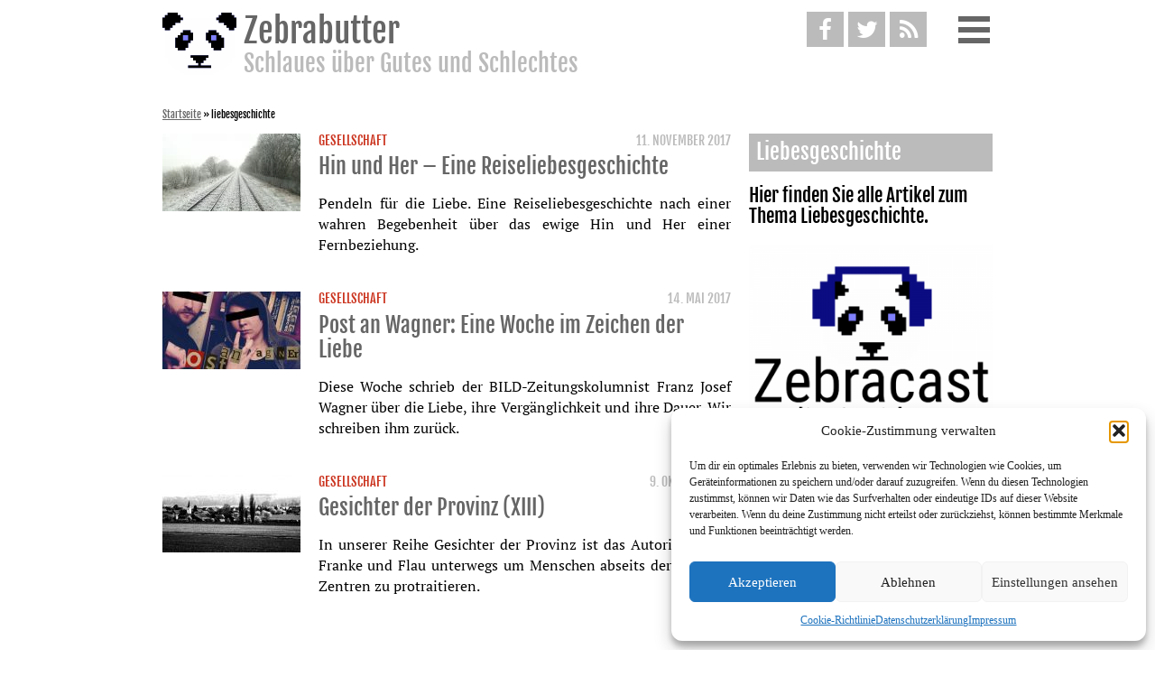

--- FILE ---
content_type: text/html; charset=UTF-8
request_url: https://www.zebrabutter.net/tags/liebesgeschichte
body_size: 13108
content:
<!DOCTYPE html>
<html lang="de" class="no-js">
<head>
    <meta charset="UTF-8">
    <meta http-equiv="X-UA-Compatible" content="IE=edge">
    <meta name="viewport" content="width=device-width, initial-scale=1">
    <link rel="profile" href="http://gmpg.org/xfn/11">
    <link rel="alternate" href="https://www.zebrabutter.net/tags/liebesgeschichte" hreflang="x-default" />
    <link rel="alternate" href="https://www.zebrabutter.net/tags/liebesgeschichte" hreflang="de" />
    <link rel="alternate" href="https://www.zebrabutter.net/tags/liebesgeschichte" hreflang="de-de" />
    <link rel="alternate" href="https://www.zebrabutter.net/tags/liebesgeschichte" hreflang="de-at" />
    <link rel="alternate" href="https://www.zebrabutter.net/tags/liebesgeschichte" hreflang="de-ch" />
    <meta name='robots' content='index, follow, max-image-preview:large, max-snippet:-1, max-video-preview:-1' />

	<!-- This site is optimized with the Yoast SEO plugin v26.7 - https://yoast.com/wordpress/plugins/seo/ -->
	<title>Artikel mit dem Tag &quot;liebesgeschichte&quot; &#8212; Zebrabutter</title>
	<meta name="description" content="Allle Artikel mit dem Tag &quot;liebesgeschichte&quot;" />
	<link rel="canonical" href="https://www.zebrabutter.net/tags/liebesgeschichte" />
	<meta property="og:locale" content="de_DE" />
	<meta property="og:type" content="article" />
	<meta property="og:title" content="Artikel mit dem Tag &quot;liebesgeschichte&quot; &#8212; Zebrabutter" />
	<meta property="og:description" content="Allle Artikel mit dem Tag &quot;liebesgeschichte&quot;" />
	<meta property="og:url" content="https://www.zebrabutter.net/tags/liebesgeschichte" />
	<meta property="og:site_name" content="Zebrabutter" />
	<meta name="twitter:card" content="summary_large_image" />
	<meta name="twitter:site" content="@zbrbttr" />
	<script type="application/ld+json" class="yoast-schema-graph">{"@context":"https://schema.org","@graph":[{"@type":"CollectionPage","@id":"https://www.zebrabutter.net/tags/liebesgeschichte","url":"https://www.zebrabutter.net/tags/liebesgeschichte","name":"Artikel mit dem Tag \"liebesgeschichte\" &#8212; Zebrabutter","isPartOf":{"@id":"https://www.zebrabutter.net/#website"},"primaryImageOfPage":{"@id":"https://www.zebrabutter.net/tags/liebesgeschichte#primaryimage"},"image":{"@id":"https://www.zebrabutter.net/tags/liebesgeschichte#primaryimage"},"thumbnailUrl":"https://www.zebrabutter.net/wp-content/uploads/2017/11/railway-1638212_1920.jpg","description":"Allle Artikel mit dem Tag \"liebesgeschichte\"","breadcrumb":{"@id":"https://www.zebrabutter.net/tags/liebesgeschichte#breadcrumb"},"inLanguage":"de"},{"@type":"ImageObject","inLanguage":"de","@id":"https://www.zebrabutter.net/tags/liebesgeschichte#primaryimage","url":"https://www.zebrabutter.net/wp-content/uploads/2017/11/railway-1638212_1920.jpg","contentUrl":"https://www.zebrabutter.net/wp-content/uploads/2017/11/railway-1638212_1920.jpg","width":1920,"height":1080},{"@type":"BreadcrumbList","@id":"https://www.zebrabutter.net/tags/liebesgeschichte#breadcrumb","itemListElement":[{"@type":"ListItem","position":1,"name":"Startseite","item":"https://www.zebrabutter.net/"},{"@type":"ListItem","position":2,"name":"liebesgeschichte"}]},{"@type":"WebSite","@id":"https://www.zebrabutter.net/#website","url":"https://www.zebrabutter.net/","name":"Zebrabutter","description":"Schlaues über Gutes und Schlechtes","publisher":{"@id":"https://www.zebrabutter.net/#organization"},"potentialAction":[{"@type":"SearchAction","target":{"@type":"EntryPoint","urlTemplate":"https://www.zebrabutter.net/?s={search_term_string}"},"query-input":{"@type":"PropertyValueSpecification","valueRequired":true,"valueName":"search_term_string"}}],"inLanguage":"de"},{"@type":"Organization","@id":"https://www.zebrabutter.net/#organization","name":"Zebrabutter – Schlaues über Gutes und Schlechtes.","url":"https://www.zebrabutter.net/","logo":{"@type":"ImageObject","inLanguage":"de","@id":"https://www.zebrabutter.net/#/schema/logo/image/","url":"https://www.zebrabutter.net/wp-content/uploads/2015/03/panda_anim_4_big-e1430579882656.gif","contentUrl":"https://www.zebrabutter.net/wp-content/uploads/2015/03/panda_anim_4_big-e1430579882656.gif","width":320,"height":320,"caption":"Zebrabutter – Schlaues über Gutes und Schlechtes."},"image":{"@id":"https://www.zebrabutter.net/#/schema/logo/image/"},"sameAs":["https://www.facebook.com/Zebrabutter","https://x.com/zbrbttr","https://www.youtube.com/channel/UCMlnDzlj5yOoPeG_b058vsQ"]}]}</script>
	<!-- / Yoast SEO plugin. -->


<link rel="alternate" type="application/rss+xml" title="Zebrabutter &raquo; Feed" href="https://www.zebrabutter.net/feed" />
<link rel="alternate" type="application/rss+xml" title="Zebrabutter &raquo; Kommentar-Feed" href="https://www.zebrabutter.net/comments/feed" />

<link rel="alternate" type="application/rss+xml" title="Podcast Feed: Zebrabutter (Podcast)" href="https://www.zebrabutter.net/feed/podcast" />
<link rel="alternate" type="application/rss+xml" title="Zebrabutter &raquo; liebesgeschichte Schlagwort-Feed" href="https://www.zebrabutter.net/tags/liebesgeschichte/feed" />
<style id='wp-img-auto-sizes-contain-inline-css' type='text/css'>
img:is([sizes=auto i],[sizes^="auto," i]){contain-intrinsic-size:3000px 1500px}
/*# sourceURL=wp-img-auto-sizes-contain-inline-css */
</style>
<link rel='stylesheet' id='podlove-frontend-css-css' href='https://www.zebrabutter.net/wp-content/plugins/podlove-podcasting-plugin-for-wordpress/css/frontend.css' type='text/css' media='all' />
<link rel='stylesheet' id='podlove-admin-font-css' href='https://www.zebrabutter.net/wp-content/plugins/podlove-podcasting-plugin-for-wordpress/css/admin-font.css' type='text/css' media='all' />
<style id='wp-emoji-styles-inline-css' type='text/css'>

	img.wp-smiley, img.emoji {
		display: inline !important;
		border: none !important;
		box-shadow: none !important;
		height: 1em !important;
		width: 1em !important;
		margin: 0 0.07em !important;
		vertical-align: -0.1em !important;
		background: none !important;
		padding: 0 !important;
	}
/*# sourceURL=wp-emoji-styles-inline-css */
</style>
<style id='wp-block-library-inline-css' type='text/css'>
:root{--wp-block-synced-color:#7a00df;--wp-block-synced-color--rgb:122,0,223;--wp-bound-block-color:var(--wp-block-synced-color);--wp-editor-canvas-background:#ddd;--wp-admin-theme-color:#007cba;--wp-admin-theme-color--rgb:0,124,186;--wp-admin-theme-color-darker-10:#006ba1;--wp-admin-theme-color-darker-10--rgb:0,107,160.5;--wp-admin-theme-color-darker-20:#005a87;--wp-admin-theme-color-darker-20--rgb:0,90,135;--wp-admin-border-width-focus:2px}@media (min-resolution:192dpi){:root{--wp-admin-border-width-focus:1.5px}}.wp-element-button{cursor:pointer}:root .has-very-light-gray-background-color{background-color:#eee}:root .has-very-dark-gray-background-color{background-color:#313131}:root .has-very-light-gray-color{color:#eee}:root .has-very-dark-gray-color{color:#313131}:root .has-vivid-green-cyan-to-vivid-cyan-blue-gradient-background{background:linear-gradient(135deg,#00d084,#0693e3)}:root .has-purple-crush-gradient-background{background:linear-gradient(135deg,#34e2e4,#4721fb 50%,#ab1dfe)}:root .has-hazy-dawn-gradient-background{background:linear-gradient(135deg,#faaca8,#dad0ec)}:root .has-subdued-olive-gradient-background{background:linear-gradient(135deg,#fafae1,#67a671)}:root .has-atomic-cream-gradient-background{background:linear-gradient(135deg,#fdd79a,#004a59)}:root .has-nightshade-gradient-background{background:linear-gradient(135deg,#330968,#31cdcf)}:root .has-midnight-gradient-background{background:linear-gradient(135deg,#020381,#2874fc)}:root{--wp--preset--font-size--normal:16px;--wp--preset--font-size--huge:42px}.has-regular-font-size{font-size:1em}.has-larger-font-size{font-size:2.625em}.has-normal-font-size{font-size:var(--wp--preset--font-size--normal)}.has-huge-font-size{font-size:var(--wp--preset--font-size--huge)}.has-text-align-center{text-align:center}.has-text-align-left{text-align:left}.has-text-align-right{text-align:right}.has-fit-text{white-space:nowrap!important}#end-resizable-editor-section{display:none}.aligncenter{clear:both}.items-justified-left{justify-content:flex-start}.items-justified-center{justify-content:center}.items-justified-right{justify-content:flex-end}.items-justified-space-between{justify-content:space-between}.screen-reader-text{border:0;clip-path:inset(50%);height:1px;margin:-1px;overflow:hidden;padding:0;position:absolute;width:1px;word-wrap:normal!important}.screen-reader-text:focus{background-color:#ddd;clip-path:none;color:#444;display:block;font-size:1em;height:auto;left:5px;line-height:normal;padding:15px 23px 14px;text-decoration:none;top:5px;width:auto;z-index:100000}html :where(.has-border-color){border-style:solid}html :where([style*=border-top-color]){border-top-style:solid}html :where([style*=border-right-color]){border-right-style:solid}html :where([style*=border-bottom-color]){border-bottom-style:solid}html :where([style*=border-left-color]){border-left-style:solid}html :where([style*=border-width]){border-style:solid}html :where([style*=border-top-width]){border-top-style:solid}html :where([style*=border-right-width]){border-right-style:solid}html :where([style*=border-bottom-width]){border-bottom-style:solid}html :where([style*=border-left-width]){border-left-style:solid}html :where(img[class*=wp-image-]){height:auto;max-width:100%}:where(figure){margin:0 0 1em}html :where(.is-position-sticky){--wp-admin--admin-bar--position-offset:var(--wp-admin--admin-bar--height,0px)}@media screen and (max-width:600px){html :where(.is-position-sticky){--wp-admin--admin-bar--position-offset:0px}}

/*# sourceURL=wp-block-library-inline-css */
</style><style id='global-styles-inline-css' type='text/css'>
:root{--wp--preset--aspect-ratio--square: 1;--wp--preset--aspect-ratio--4-3: 4/3;--wp--preset--aspect-ratio--3-4: 3/4;--wp--preset--aspect-ratio--3-2: 3/2;--wp--preset--aspect-ratio--2-3: 2/3;--wp--preset--aspect-ratio--16-9: 16/9;--wp--preset--aspect-ratio--9-16: 9/16;--wp--preset--color--black: #000000;--wp--preset--color--cyan-bluish-gray: #abb8c3;--wp--preset--color--white: #ffffff;--wp--preset--color--pale-pink: #f78da7;--wp--preset--color--vivid-red: #cf2e2e;--wp--preset--color--luminous-vivid-orange: #ff6900;--wp--preset--color--luminous-vivid-amber: #fcb900;--wp--preset--color--light-green-cyan: #7bdcb5;--wp--preset--color--vivid-green-cyan: #00d084;--wp--preset--color--pale-cyan-blue: #8ed1fc;--wp--preset--color--vivid-cyan-blue: #0693e3;--wp--preset--color--vivid-purple: #9b51e0;--wp--preset--gradient--vivid-cyan-blue-to-vivid-purple: linear-gradient(135deg,rgb(6,147,227) 0%,rgb(155,81,224) 100%);--wp--preset--gradient--light-green-cyan-to-vivid-green-cyan: linear-gradient(135deg,rgb(122,220,180) 0%,rgb(0,208,130) 100%);--wp--preset--gradient--luminous-vivid-amber-to-luminous-vivid-orange: linear-gradient(135deg,rgb(252,185,0) 0%,rgb(255,105,0) 100%);--wp--preset--gradient--luminous-vivid-orange-to-vivid-red: linear-gradient(135deg,rgb(255,105,0) 0%,rgb(207,46,46) 100%);--wp--preset--gradient--very-light-gray-to-cyan-bluish-gray: linear-gradient(135deg,rgb(238,238,238) 0%,rgb(169,184,195) 100%);--wp--preset--gradient--cool-to-warm-spectrum: linear-gradient(135deg,rgb(74,234,220) 0%,rgb(151,120,209) 20%,rgb(207,42,186) 40%,rgb(238,44,130) 60%,rgb(251,105,98) 80%,rgb(254,248,76) 100%);--wp--preset--gradient--blush-light-purple: linear-gradient(135deg,rgb(255,206,236) 0%,rgb(152,150,240) 100%);--wp--preset--gradient--blush-bordeaux: linear-gradient(135deg,rgb(254,205,165) 0%,rgb(254,45,45) 50%,rgb(107,0,62) 100%);--wp--preset--gradient--luminous-dusk: linear-gradient(135deg,rgb(255,203,112) 0%,rgb(199,81,192) 50%,rgb(65,88,208) 100%);--wp--preset--gradient--pale-ocean: linear-gradient(135deg,rgb(255,245,203) 0%,rgb(182,227,212) 50%,rgb(51,167,181) 100%);--wp--preset--gradient--electric-grass: linear-gradient(135deg,rgb(202,248,128) 0%,rgb(113,206,126) 100%);--wp--preset--gradient--midnight: linear-gradient(135deg,rgb(2,3,129) 0%,rgb(40,116,252) 100%);--wp--preset--font-size--small: 13px;--wp--preset--font-size--medium: 20px;--wp--preset--font-size--large: 36px;--wp--preset--font-size--x-large: 42px;--wp--preset--spacing--20: 0.44rem;--wp--preset--spacing--30: 0.67rem;--wp--preset--spacing--40: 1rem;--wp--preset--spacing--50: 1.5rem;--wp--preset--spacing--60: 2.25rem;--wp--preset--spacing--70: 3.38rem;--wp--preset--spacing--80: 5.06rem;--wp--preset--shadow--natural: 6px 6px 9px rgba(0, 0, 0, 0.2);--wp--preset--shadow--deep: 12px 12px 50px rgba(0, 0, 0, 0.4);--wp--preset--shadow--sharp: 6px 6px 0px rgba(0, 0, 0, 0.2);--wp--preset--shadow--outlined: 6px 6px 0px -3px rgb(255, 255, 255), 6px 6px rgb(0, 0, 0);--wp--preset--shadow--crisp: 6px 6px 0px rgb(0, 0, 0);}:where(.is-layout-flex){gap: 0.5em;}:where(.is-layout-grid){gap: 0.5em;}body .is-layout-flex{display: flex;}.is-layout-flex{flex-wrap: wrap;align-items: center;}.is-layout-flex > :is(*, div){margin: 0;}body .is-layout-grid{display: grid;}.is-layout-grid > :is(*, div){margin: 0;}:where(.wp-block-columns.is-layout-flex){gap: 2em;}:where(.wp-block-columns.is-layout-grid){gap: 2em;}:where(.wp-block-post-template.is-layout-flex){gap: 1.25em;}:where(.wp-block-post-template.is-layout-grid){gap: 1.25em;}.has-black-color{color: var(--wp--preset--color--black) !important;}.has-cyan-bluish-gray-color{color: var(--wp--preset--color--cyan-bluish-gray) !important;}.has-white-color{color: var(--wp--preset--color--white) !important;}.has-pale-pink-color{color: var(--wp--preset--color--pale-pink) !important;}.has-vivid-red-color{color: var(--wp--preset--color--vivid-red) !important;}.has-luminous-vivid-orange-color{color: var(--wp--preset--color--luminous-vivid-orange) !important;}.has-luminous-vivid-amber-color{color: var(--wp--preset--color--luminous-vivid-amber) !important;}.has-light-green-cyan-color{color: var(--wp--preset--color--light-green-cyan) !important;}.has-vivid-green-cyan-color{color: var(--wp--preset--color--vivid-green-cyan) !important;}.has-pale-cyan-blue-color{color: var(--wp--preset--color--pale-cyan-blue) !important;}.has-vivid-cyan-blue-color{color: var(--wp--preset--color--vivid-cyan-blue) !important;}.has-vivid-purple-color{color: var(--wp--preset--color--vivid-purple) !important;}.has-black-background-color{background-color: var(--wp--preset--color--black) !important;}.has-cyan-bluish-gray-background-color{background-color: var(--wp--preset--color--cyan-bluish-gray) !important;}.has-white-background-color{background-color: var(--wp--preset--color--white) !important;}.has-pale-pink-background-color{background-color: var(--wp--preset--color--pale-pink) !important;}.has-vivid-red-background-color{background-color: var(--wp--preset--color--vivid-red) !important;}.has-luminous-vivid-orange-background-color{background-color: var(--wp--preset--color--luminous-vivid-orange) !important;}.has-luminous-vivid-amber-background-color{background-color: var(--wp--preset--color--luminous-vivid-amber) !important;}.has-light-green-cyan-background-color{background-color: var(--wp--preset--color--light-green-cyan) !important;}.has-vivid-green-cyan-background-color{background-color: var(--wp--preset--color--vivid-green-cyan) !important;}.has-pale-cyan-blue-background-color{background-color: var(--wp--preset--color--pale-cyan-blue) !important;}.has-vivid-cyan-blue-background-color{background-color: var(--wp--preset--color--vivid-cyan-blue) !important;}.has-vivid-purple-background-color{background-color: var(--wp--preset--color--vivid-purple) !important;}.has-black-border-color{border-color: var(--wp--preset--color--black) !important;}.has-cyan-bluish-gray-border-color{border-color: var(--wp--preset--color--cyan-bluish-gray) !important;}.has-white-border-color{border-color: var(--wp--preset--color--white) !important;}.has-pale-pink-border-color{border-color: var(--wp--preset--color--pale-pink) !important;}.has-vivid-red-border-color{border-color: var(--wp--preset--color--vivid-red) !important;}.has-luminous-vivid-orange-border-color{border-color: var(--wp--preset--color--luminous-vivid-orange) !important;}.has-luminous-vivid-amber-border-color{border-color: var(--wp--preset--color--luminous-vivid-amber) !important;}.has-light-green-cyan-border-color{border-color: var(--wp--preset--color--light-green-cyan) !important;}.has-vivid-green-cyan-border-color{border-color: var(--wp--preset--color--vivid-green-cyan) !important;}.has-pale-cyan-blue-border-color{border-color: var(--wp--preset--color--pale-cyan-blue) !important;}.has-vivid-cyan-blue-border-color{border-color: var(--wp--preset--color--vivid-cyan-blue) !important;}.has-vivid-purple-border-color{border-color: var(--wp--preset--color--vivid-purple) !important;}.has-vivid-cyan-blue-to-vivid-purple-gradient-background{background: var(--wp--preset--gradient--vivid-cyan-blue-to-vivid-purple) !important;}.has-light-green-cyan-to-vivid-green-cyan-gradient-background{background: var(--wp--preset--gradient--light-green-cyan-to-vivid-green-cyan) !important;}.has-luminous-vivid-amber-to-luminous-vivid-orange-gradient-background{background: var(--wp--preset--gradient--luminous-vivid-amber-to-luminous-vivid-orange) !important;}.has-luminous-vivid-orange-to-vivid-red-gradient-background{background: var(--wp--preset--gradient--luminous-vivid-orange-to-vivid-red) !important;}.has-very-light-gray-to-cyan-bluish-gray-gradient-background{background: var(--wp--preset--gradient--very-light-gray-to-cyan-bluish-gray) !important;}.has-cool-to-warm-spectrum-gradient-background{background: var(--wp--preset--gradient--cool-to-warm-spectrum) !important;}.has-blush-light-purple-gradient-background{background: var(--wp--preset--gradient--blush-light-purple) !important;}.has-blush-bordeaux-gradient-background{background: var(--wp--preset--gradient--blush-bordeaux) !important;}.has-luminous-dusk-gradient-background{background: var(--wp--preset--gradient--luminous-dusk) !important;}.has-pale-ocean-gradient-background{background: var(--wp--preset--gradient--pale-ocean) !important;}.has-electric-grass-gradient-background{background: var(--wp--preset--gradient--electric-grass) !important;}.has-midnight-gradient-background{background: var(--wp--preset--gradient--midnight) !important;}.has-small-font-size{font-size: var(--wp--preset--font-size--small) !important;}.has-medium-font-size{font-size: var(--wp--preset--font-size--medium) !important;}.has-large-font-size{font-size: var(--wp--preset--font-size--large) !important;}.has-x-large-font-size{font-size: var(--wp--preset--font-size--x-large) !important;}
/*# sourceURL=global-styles-inline-css */
</style>

<style id='classic-theme-styles-inline-css' type='text/css'>
/*! This file is auto-generated */
.wp-block-button__link{color:#fff;background-color:#32373c;border-radius:9999px;box-shadow:none;text-decoration:none;padding:calc(.667em + 2px) calc(1.333em + 2px);font-size:1.125em}.wp-block-file__button{background:#32373c;color:#fff;text-decoration:none}
/*# sourceURL=/wp-includes/css/classic-themes.min.css */
</style>
<link rel='stylesheet' id='cmplz-general-css' href='https://www.zebrabutter.net/wp-content/plugins/complianz-gdpr/assets/css/cookieblocker.min.css' type='text/css' media='all' />
<link rel='stylesheet' id='style-css' href='https://www.zebrabutter.net/wp-content/themes/zebrabutter/assets/css/style.css' type='text/css' media='all' />
<script type="text/javascript" src="https://www.zebrabutter.net/wp-includes/js/jquery/jquery.min.js" id="jquery-core-js"></script>
<script type="text/javascript" src="https://www.zebrabutter.net/wp-includes/js/jquery/jquery-migrate.min.js" id="jquery-migrate-js"></script>
<script type="text/javascript" src="https://www.zebrabutter.net/wp-content/plugins/fd-footnotes/fdfootnotes.js" id="fdfootnote_script-js"></script>
<link rel="https://api.w.org/" href="https://www.zebrabutter.net/wp-json/" /><link rel="alternate" title="JSON" type="application/json" href="https://www.zebrabutter.net/wp-json/wp/v2/tags/972" /><link rel="EditURI" type="application/rsd+xml" title="RSD" href="https://www.zebrabutter.net/xmlrpc.php?rsd" />
<meta name="generator" content="WordPress 6.9" />
			<style>.cmplz-hidden {
					display: none !important;
				}</style>			<script type="text/javascript">
			/* <![CDATA[ */
				var isc_front_data =
				{
					caption_position : 'top-left',
				}
			/* ]]> */
			</script>
			<style>
				.isc-source { position: relative; display: inline-block; line-height: initial; }
                .wp-block-cover .isc-source { position: static; }
								span.isc-source-text a { display: inline; color: #fff; }
			</style>
			<link rel="icon" href="https://www.zebrabutter.net/wp-content/uploads/2016/11/cropped-zebrabutter_logo_quadratisch_klein-32x32.png" sizes="32x32" />
<link rel="icon" href="https://www.zebrabutter.net/wp-content/uploads/2016/11/cropped-zebrabutter_logo_quadratisch_klein-230x230.png" sizes="192x192" />
<link rel="apple-touch-icon" href="https://www.zebrabutter.net/wp-content/uploads/2016/11/cropped-zebrabutter_logo_quadratisch_klein-230x230.png" />
<meta name="msapplication-TileImage" content="https://www.zebrabutter.net/wp-content/uploads/2016/11/cropped-zebrabutter_logo_quadratisch_klein-300x300.png" />
	<!-- <script>
		(function(i,s,o,g,r,a,m){i['GoogleAnalyticsObject']=r;i[r]=i[r]||function(){
		(i[r].q=i[r].q||[]).push(arguments)},i[r].l=1*new Date();a=s.createElement(o),
		m=s.getElementsByTagName(o)[0];a.async=1;a.src=g;m.parentNode.insertBefore(a,m)
		})(window,document,'script','//www.google-analytics.com/analytics.js','ga');
		ga('create', 'UA-60511127-1', 'auto');
		ga('set', 'anonymizeIp', true);
		ga('send', 'pageview');
	</script>
	-->
	<!-- Google Tag Manager -->
	<!--
	<script>(function(w,d,s,l,i){w[l]=w[l]||[];w[l].push({'gtm.start':
	new Date().getTime(),event:'gtm.js'});var f=d.getElementsByTagName(s)[0],
	j=d.createElement(s),dl=l!='dataLayer'?'&l='+l:'';j.async=true;j.src=
	'https://www.googletagmanager.com/gtm.js?id='+i+dl;f.parentNode.insertBefore(j,f);
	})(window,document,'script','dataLayer','GTM-5BVKXRR');</script>
	-->
	<!-- End Google Tag Manager -->
</head>

<body data-cmplz=1 class="archive tag tag-liebesgeschichte tag-972 wp-custom-logo wp-theme-zebrabutter" itemscope itemtype="http://schema.org/WebPage">
<!-- Google Tag Manager (noscript) -->
<!--<noscript><iframe src="https://www.googletagmanager.com/ns.html?id=GTM-5BVKXRR"
height="0" width="0" style="display:none;visibility:hidden"></iframe></noscript>-->
<!-- End Google Tag Manager (noscript) -->

<div id="page" class="site">
    <a class="skip-link screen-reader-text" href="#content">Weiter zum Inhalt</a>

    <header id="masthead" class="site-header">

        <div class="site-branding">
    <div class="wrap" itemprop="publisher" itemscope itemtype="http://schema.org/Organization">
        <a href="https://www.zebrabutter.net/" rel="home" itemprop="url">
            <img src="https://www.zebrabutter.net/wp-content/themes/zebrabutter/img/logo.svg" itemprop="logo" alt="Zebrabutter Schlaues über Gutes und Schlechtes"/>
            <div>
                <h1 itemprop="name">Zebrabutter</h1>
                                    <h2 class="site-description" itemprop="disambiguatingDescription">Schlaues über Gutes und Schlechtes</h2>
                            </div>
        </a>
        <div class="header-icons">
            <a href="https://www.facebook.com/Zebrabutter" target="_blank" class="header-icon fb-color" itemprop="sameAs">
                <i class="icon-facebook"></i>
            </a>

            <a href="https://twitter.com/zbrbttr" target="_blank" class="header-icon twitter-color" itemprop="sameAs">
                <i class="icon-twitter"></i>
            </a>

            <a href="/feed" class="header-icon rss-color" target="_blank" type="application/rss+xml" rel="alternate">
                <i class="icon-rss"></i>
            </a>

            <span class="header-icon menu-button">
                <i class="menu-bar"></i>
                <i class="menu-bar"></i>
                <i class="menu-bar"></i>
            </span>
        </div>
    </div><!-- .wrap -->
</div><!-- .site-branding -->

        <div class="navigation-top">
            <div class="wrap">
                <nav class="mainmenu">
    

<form role="search" method="get" class="search-form" action="https://www.zebrabutter.net/" itemprop="potentialAction" itemscope itemtype="http://schema.org/SearchAction">
	<label for="search-form-696efbd1447be">
		<span class="screen-reader-text">Suche nach:</span>
	</label>
	<meta itemprop="target" content="https://www.zebrabutter.net/?s={query}"/>
	<input type="search" id="search-form-696efbd1447be" class="search-field" placeholder="Suche &hellip;" value="" name="s" itemprop="query-input"/>
	<input type="submit" class="search-submit" value="Suchen"/>
</form>
<div class="menu-widget"><ul><li><a href="https://www.zebrabutter.net/digital" title="Alle Artikel in Digital anzeigen"><span class="category-bg-digital category-dot"></span>Digital</a></li> <li><a href="https://www.zebrabutter.net/fernsehen" title="Alle Artikel in Fernsehen anzeigen"><span class="category-bg-fernsehen category-dot"></span>Fernsehen</a></li> <li><a href="https://www.zebrabutter.net/film" title="Alle Artikel in Film anzeigen"><span class="category-bg-film category-dot"></span>Film</a></li> <li><a href="https://www.zebrabutter.net/gesellschaft" title="Alle Artikel in Gesellschaft anzeigen"><span class="category-bg-gesellschaft category-dot"></span>Gesellschaft</a></li> <li><a href="https://www.zebrabutter.net/literatur" title="Alle Artikel in Literatur anzeigen"><span class="category-bg-literatur category-dot"></span>Literatur</a></li> <li><a href="https://www.zebrabutter.net/musik" title="Alle Artikel in Musik anzeigen"><span class="category-bg-musik category-dot"></span>Musik</a></li> <li><a href="https://www.zebrabutter.net/netzkultur" title="Alle Artikel in Netzkultur anzeigen"><span class="category-bg-netzkultur category-dot"></span>Netzkultur</a></li> <li><a href="https://www.zebrabutter.net/popkultur" title="Alle Artikel in Popkultur anzeigen"><span class="category-bg-popkultur category-dot"></span>Popkultur</a></li> <li><a href="https://www.zebrabutter.net/sex" title="Alle Artikel in Sex anzeigen"><span class="category-bg-sex category-dot"></span>Sex</a></li> </ul></div><div class="menu-hauptmenue-container"><ul id="menu-hauptmenue" class="menu"><li id="menu-item-4646" class="menu-item menu-item-type-post_type menu-item-object-page menu-item-4646"><a href="https://www.zebrabutter.net/redaktion">Redaktion</a></li>
<li id="menu-item-4647" class="menu-item menu-item-type-post_type menu-item-object-page menu-item-4647"><a href="https://www.zebrabutter.net/was-ist-zebrabutter">Was ist Zebrabutter?</a></li>
<li id="menu-item-7755" class="menu-item menu-item-type-post_type menu-item-object-page menu-item-7755"><a href="https://www.zebrabutter.net/cookie-richtlinie-eu">Cookie-Richtlinie (EU)</a></li>
</ul></div></nav>
            </div><!-- .wrap -->
        </div><!-- .navigation-top -->

    </header><!-- #masthead -->
			<aside class="breadcrumb" itemscope itemtype="http://schema.org/BreadcrumbList"><span><span><a href="https://www.zebrabutter.net/">Startseite</a></span> » <span class="breadcrumb_last" aria-current="page"><strong>liebesgeschichte</strong></span></span></aside>	    <div id="content" class="site-content">
    <div class="wrap article-list">
        <article id="post-6010" class="post-preview post-6010 post type-post status-publish format-standard has-post-thumbnail hentry category-gesellschaft tag-bahn tag-fernbeziehung tag-liebe tag-liebesgeschichte tag-reise tag-zug" itemprop="itemListElement" itemscope itemtype="http://schema.org/ListItem">
    	<div class="post-thumbnail">
	    <a href="https://www.zebrabutter.net/hin-und-her-eine-reiseliebesgeschichte.html" itemprop="url" >
		<img width="153" height="86" src="https://www.zebrabutter.net/wp-content/uploads/2017/11/railway-1638212_1920-153x86.jpg" class="attachment-zb_artikel_thumbnail size-zb_artikel_thumbnail wp-post-image" alt="" decoding="async" srcset="https://www.zebrabutter.net/wp-content/uploads/2017/11/railway-1638212_1920-153x86.jpg 153w, https://www.zebrabutter.net/wp-content/uploads/2017/11/railway-1638212_1920-900x506.jpg 900w, https://www.zebrabutter.net/wp-content/uploads/2017/11/railway-1638212_1920-768x432.jpg 768w, https://www.zebrabutter.net/wp-content/uploads/2017/11/railway-1638212_1920-77x43.jpg 77w, https://www.zebrabutter.net/wp-content/uploads/2017/11/railway-1638212_1920-309x174.jpg 309w, https://www.zebrabutter.net/wp-content/uploads/2017/11/railway-1638212_1920-630x354.jpg 630w, https://www.zebrabutter.net/wp-content/uploads/2017/11/railway-1638212_1920-945x531.jpg 945w, https://www.zebrabutter.net/wp-content/uploads/2017/11/railway-1638212_1920-1260x708.jpg 1260w, https://www.zebrabutter.net/wp-content/uploads/2017/11/railway-1638212_1920.jpg 1920w" sizes="(max-width: 153px) 85vw, 153px" />	    </a>
	</div><!-- .post-thumbnail -->
        <div class="entry-content">
	<div class="entry-meta">
	    <h3>
				    <a class="entry-category"
		       href="https://www.zebrabutter.net/gesellschaft">Gesellschaft</a>
				<span  class="autor-list author vcard hidden"><span class="fn"><div class="author">
				<a href="https://www.zebrabutter.net/author/yvonne-franke">Yvonne Franke</a>
				</div>
				<div class="author-seperator"></div></span></span>
				<time class="right-element" datetime="2017-11-11T08:00:43+0100">11. November 2017								<span class="updated hidden">2017-11-10T16:14:33+0100"</span>
</time> 
	    </h3>
		<meta content="6010" itemprop="position" />
	</div>
	<header class="entry-header">
<h2 class="entry-title"><a href="https://www.zebrabutter.net/hin-und-her-eine-reiseliebesgeschichte.html" rel="bookmark" itemprop="name">Hin und Her &#8211; Eine Reiseliebesgeschichte</a></h2>	</header><!-- .entry-header -->
	<a href="https://www.zebrabutter.net/hin-und-her-eine-reiseliebesgeschichte.html" class="entry-excerpt" itemprop="description">
	    <p>Pendeln für die Liebe. Eine Reiseliebesgeschichte nach einer wahren Begebenheit über das ewige Hin und Her einer Fernbeziehung.</p>

	</a>
    </div><!-- .entry-content -->

</article><!-- #post-## -->
<article id="post-5505" class="post-preview post-5505 post type-post status-publish format-standard has-post-thumbnail hentry category-gesellschaft tag-emanuel-macron tag-franz-josef-wagner tag-liebe tag-liebesgeschichte tag-martin-schulz tag-post-an-wagner tag-sexismus" itemprop="itemListElement" itemscope itemtype="http://schema.org/ListItem">
    	<div class="post-thumbnail">
	    <a href="https://www.zebrabutter.net/post-an-wagner-eine-woche-im-zeichen-der-liebe.html" itemprop="url" >
		<img width="153" height="86" src="https://www.zebrabutter.net/wp-content/uploads/2017/04/postanwagner-e1492168948302-153x86.jpg" class="attachment-zb_artikel_thumbnail size-zb_artikel_thumbnail wp-post-image" alt="Post an Wagner" decoding="async" loading="lazy" srcset="https://www.zebrabutter.net/wp-content/uploads/2017/04/postanwagner-e1492168948302-153x86.jpg 153w, https://www.zebrabutter.net/wp-content/uploads/2017/04/postanwagner-e1492168948302-77x43.jpg 77w, https://www.zebrabutter.net/wp-content/uploads/2017/04/postanwagner-e1492168948302-270x153.jpg 270w, https://www.zebrabutter.net/wp-content/uploads/2017/04/postanwagner-e1492168948302-306x172.jpg 306w, https://www.zebrabutter.net/wp-content/uploads/2017/04/postanwagner-e1492168948302-630x354.jpg 630w, https://www.zebrabutter.net/wp-content/uploads/2017/04/postanwagner-e1492168948302-945x531.jpg 945w, https://www.zebrabutter.net/wp-content/uploads/2017/04/postanwagner-e1492168948302-1260x708.jpg 1260w" sizes="auto, (max-width: 153px) 85vw, 153px" />	    </a>
	</div><!-- .post-thumbnail -->
        <div class="entry-content">
	<div class="entry-meta">
	    <h3>
				    <a class="entry-category"
		       href="https://www.zebrabutter.net/gesellschaft">Gesellschaft</a>
				<span  class="autor-list author vcard hidden"><span class="fn"><div class="author">
				<a href="https://www.zebrabutter.net/author/mika-doe">Mika Doe</a>
				</div>
				<div class="author-seperator"></div></span></span>
				<time class="right-element" datetime="2017-05-14T11:07:14+0200">14. Mai 2017								<span class="updated hidden">2017-05-14T11:07:04+0200"</span>
</time> 
	    </h3>
		<meta content="5505" itemprop="position" />
	</div>
	<header class="entry-header">
<h2 class="entry-title"><a href="https://www.zebrabutter.net/post-an-wagner-eine-woche-im-zeichen-der-liebe.html" rel="bookmark" itemprop="name">Post an Wagner: Eine Woche im Zeichen der Liebe</a></h2>	</header><!-- .entry-header -->
	<a href="https://www.zebrabutter.net/post-an-wagner-eine-woche-im-zeichen-der-liebe.html" class="entry-excerpt" itemprop="description">
	    <p>Diese Woche schrieb der BILD-Zeitungskolumnist Franz Josef Wagner über die Liebe, ihre Vergänglichkeit und ihre Dauer. Wir schreiben ihm zurück.</p>

	</a>
    </div><!-- .entry-content -->

</article><!-- #post-## -->
<article id="post-2044" class="post-preview post-2044 post type-post status-publish format-standard has-post-thumbnail hentry category-gesellschaft tag-gesichter-der-provinz tag-happy-end tag-liebesgeschichte tag-tanzband" itemprop="itemListElement" itemscope itemtype="http://schema.org/ListItem">
    	<div class="post-thumbnail">
	    <a href="https://www.zebrabutter.net/gesichter-der-provinz-xiii.html" itemprop="url" >
		<img width="153" height="86" src="https://www.zebrabutter.net/wp-content/uploads/2015/07/206222_1787758166858_5259852_n-153x86.jpg" class="attachment-zb_artikel_thumbnail size-zb_artikel_thumbnail wp-post-image" alt="Gesichter der Provinz" decoding="async" loading="lazy" srcset="https://www.zebrabutter.net/wp-content/uploads/2015/07/206222_1787758166858_5259852_n-153x86.jpg 153w, https://www.zebrabutter.net/wp-content/uploads/2015/07/206222_1787758166858_5259852_n-77x43.jpg 77w, https://www.zebrabutter.net/wp-content/uploads/2015/07/206222_1787758166858_5259852_n-270x153.jpg 270w, https://www.zebrabutter.net/wp-content/uploads/2015/07/206222_1787758166858_5259852_n-306x172.jpg 306w, https://www.zebrabutter.net/wp-content/uploads/2015/07/206222_1787758166858_5259852_n-630x354.jpg 630w" sizes="auto, (max-width: 153px) 85vw, 153px" />	    </a>
	</div><!-- .post-thumbnail -->
        <div class="entry-content">
	<div class="entry-meta">
	    <h3>
				    <a class="entry-category"
		       href="https://www.zebrabutter.net/gesellschaft">Gesellschaft</a>
				<span  class="autor-list author vcard hidden"><span class="fn"><div class="author">
				<a href="https://www.zebrabutter.net/author/franke-und-flau">Franke und Flau</a>
				</div>
				<div class="author-seperator"></div></span></span>
				<time class="right-element" datetime="2015-10-09T08:00:55+0200">9. Oktober 2015								<span class="updated hidden">2015-10-08T15:04:24+0200"</span>
</time> 
	    </h3>
		<meta content="2044" itemprop="position" />
	</div>
	<header class="entry-header">
<h2 class="entry-title"><a href="https://www.zebrabutter.net/gesichter-der-provinz-xiii.html" rel="bookmark" itemprop="name">Gesichter der Provinz (XIII)</a></h2>	</header><!-- .entry-header -->
	<a href="https://www.zebrabutter.net/gesichter-der-provinz-xiii.html" class="entry-excerpt" itemprop="description">
	    <p>In unserer Reihe Gesichter der Provinz ist das Autorinnenduo Franke und Flau unterwegs um Menschen abseits der urbanen Zentren zu protraitieren.</p>

	</a>
    </div><!-- .entry-content -->

</article><!-- #post-## -->


        <div class="pagination"></div>    </div><!-- .wrap -->
    <aside id="secondary" class="widget-area main-sidebar" role="complementary">
        <section class="widget archive-widget">
            <h2 class="widget-title capitalize">liebesgeschichte</h2>
            <div class="widget-content heading-font">
                Hier finden Sie alle Artikel zum Thema <span class="capitalize">liebesgeschichte</span>.            </div>
        </section>
        <section id="custom_post_widget-3" class="widget widget_custom_post_widget"><p><a href="https://www.zebrabutter.net/?s=streifzug"><img loading="lazy" decoding="async" class="wp-image-2966 size-thumbnail" src="https://www.zebrabutter.net/wp-content/uploads/2016/01/zebracast-300x300.png" alt="Zebracast – Audio &amp; Video von Zebrabutter" width="300" height="300" srcset="https://www.zebrabutter.net/wp-content/uploads/2016/01/zebracast-300x300.png 300w, https://www.zebrabutter.net/wp-content/uploads/2016/01/zebracast-900x900.png 900w, https://www.zebrabutter.net/wp-content/uploads/2016/01/zebracast-768x768.png 768w, https://www.zebrabutter.net/wp-content/uploads/2016/01/zebracast-35x35.png 35w, https://www.zebrabutter.net/wp-content/uploads/2016/01/zebracast-243x243.png 243w, https://www.zebrabutter.net/wp-content/uploads/2016/01/zebracast-32x32.png 32w, https://www.zebrabutter.net/wp-content/uploads/2016/01/zebracast-50x50.png 50w, https://www.zebrabutter.net/wp-content/uploads/2016/01/zebracast-64x64.png 64w, https://www.zebrabutter.net/wp-content/uploads/2016/01/zebracast-96x96.png 96w, https://www.zebrabutter.net/wp-content/uploads/2016/01/zebracast-128x128.png 128w, https://www.zebrabutter.net/wp-content/uploads/2016/01/zebracast.png 1400w" sizes="auto, (max-width: 300px) 85vw, 300px" /></a></p>
</section>    </aside><!-- #secondary -->

<div class="global-share">
<div class="share-links"><span class="share-title">Teilen</span><a target="_blank" href="http://www.facebook.com/sharer.php?u=https%3A%2F%2Fwww.zebrabutter.net%2Ftags%2Fliebesgeschichte" class="fb-share-link"><i class="icon-facebook" aria-hidden="true"></i></a><a target="_blank" href="http://twitter.com/intent/tweet?text=Artikel%20mit%20dem%20Tag%20%26quot%3Bliebesgeschichte%26quot%3B%20%26%238212%3B%20Zebrabutter&url=https%3A%2F%2Fwww.zebrabutter.net%2Ftags%2Fliebesgeschichte&via=zbrbttr" class="twitter-share-link"><i class="icon-twitter" aria-hidden="true"></i></a><a target="_blank" href="mailto:?subject=Artikel%20mit%20dem%20Tag%20%26quot%3Bliebesgeschichte%26quot%3B%20%26%238212%3B%20Zebrabutter&body=https%3A%2F%2Fwww.zebrabutter.net%2Ftags%2Fliebesgeschichte" class="mail-share-link"><i class="icon-mail" aria-hidden="true"></i></a><a target="_blank" href="whatsapp://send?text=Artikel%20mit%20dem%20Tag%20%26quot%3Bliebesgeschichte%26quot%3B%20%26%238212%3B%20Zebrabutter - https%3A%2F%2Fwww.zebrabutter.net%2Ftags%2Fliebesgeschichte" class="wa-share-link"><i class="icon-whatsapp" aria-hidden="true"></i></a></div></div>
</div><!-- .site-content -->
<footer class="site-footer">
    <span>&copy; 2026 Zebrabutter</span>
    <a href="https://www.zebrabutter.net/impressum">Impressum</a>
<a rel="privacy-policy" href="https://www.zebrabutter.net/datenschutzerklaerung">Datenschutzerklärung</a>
<a href="https://www.zebrabutter.net/disclaimer">Disclaimer</a>
<a href="https://www.zebrabutter.net/cookie-richtlinie-eu">Cookie-Richtlinie (EU)</a>
</footer>
</div><!-- .site -->
<div id="scrollup"><i class="icon-angle-circled-up" aria-hidden="true"></i></div>
<script type="speculationrules">
{"prefetch":[{"source":"document","where":{"and":[{"href_matches":"/*"},{"not":{"href_matches":["/wp-*.php","/wp-admin/*","/wp-content/uploads/*","/wp-content/*","/wp-content/plugins/*","/wp-content/themes/zebrabutter/*","/*\\?(.+)"]}},{"not":{"selector_matches":"a[rel~=\"nofollow\"]"}},{"not":{"selector_matches":".no-prefetch, .no-prefetch a"}}]},"eagerness":"conservative"}]}
</script>

<!-- Consent Management powered by Complianz | GDPR/CCPA Cookie Consent https://wordpress.org/plugins/complianz-gdpr -->
<div id="cmplz-cookiebanner-container"><div class="cmplz-cookiebanner cmplz-hidden banner-1 bottom-right-view-preferences optin cmplz-bottom-right cmplz-categories-type-view-preferences" aria-modal="true" data-nosnippet="true" role="dialog" aria-live="polite" aria-labelledby="cmplz-header-1-optin" aria-describedby="cmplz-message-1-optin">
	<div class="cmplz-header">
		<div class="cmplz-logo"></div>
		<div class="cmplz-title" id="cmplz-header-1-optin">Cookie-Zustimmung verwalten</div>
		<div class="cmplz-close" tabindex="0" role="button" aria-label="Dialog schließen">
			<svg aria-hidden="true" focusable="false" data-prefix="fas" data-icon="times" class="svg-inline--fa fa-times fa-w-11" role="img" xmlns="http://www.w3.org/2000/svg" viewBox="0 0 352 512"><path fill="currentColor" d="M242.72 256l100.07-100.07c12.28-12.28 12.28-32.19 0-44.48l-22.24-22.24c-12.28-12.28-32.19-12.28-44.48 0L176 189.28 75.93 89.21c-12.28-12.28-32.19-12.28-44.48 0L9.21 111.45c-12.28 12.28-12.28 32.19 0 44.48L109.28 256 9.21 356.07c-12.28 12.28-12.28 32.19 0 44.48l22.24 22.24c12.28 12.28 32.2 12.28 44.48 0L176 322.72l100.07 100.07c12.28 12.28 32.2 12.28 44.48 0l22.24-22.24c12.28-12.28 12.28-32.19 0-44.48L242.72 256z"></path></svg>
		</div>
	</div>

	<div class="cmplz-divider cmplz-divider-header"></div>
	<div class="cmplz-body">
		<div class="cmplz-message" id="cmplz-message-1-optin">Um dir ein optimales Erlebnis zu bieten, verwenden wir Technologien wie Cookies, um Geräteinformationen zu speichern und/oder darauf zuzugreifen. Wenn du diesen Technologien zustimmst, können wir Daten wie das Surfverhalten oder eindeutige IDs auf dieser Website verarbeiten. Wenn du deine Zustimmung nicht erteilst oder zurückziehst, können bestimmte Merkmale und Funktionen beeinträchtigt werden.</div>
		<!-- categories start -->
		<div class="cmplz-categories">
			<details class="cmplz-category cmplz-functional" >
				<summary>
						<span class="cmplz-category-header">
							<span class="cmplz-category-title">Funktional</span>
							<span class='cmplz-always-active'>
								<span class="cmplz-banner-checkbox">
									<input type="checkbox"
										   id="cmplz-functional-optin"
										   data-category="cmplz_functional"
										   class="cmplz-consent-checkbox cmplz-functional"
										   size="40"
										   value="1"/>
									<label class="cmplz-label" for="cmplz-functional-optin"><span class="screen-reader-text">Funktional</span></label>
								</span>
								Immer aktiv							</span>
							<span class="cmplz-icon cmplz-open">
								<svg xmlns="http://www.w3.org/2000/svg" viewBox="0 0 448 512"  height="18" ><path d="M224 416c-8.188 0-16.38-3.125-22.62-9.375l-192-192c-12.5-12.5-12.5-32.75 0-45.25s32.75-12.5 45.25 0L224 338.8l169.4-169.4c12.5-12.5 32.75-12.5 45.25 0s12.5 32.75 0 45.25l-192 192C240.4 412.9 232.2 416 224 416z"/></svg>
							</span>
						</span>
				</summary>
				<div class="cmplz-description">
					<span class="cmplz-description-functional">Die technische Speicherung oder der Zugang ist unbedingt erforderlich für den rechtmäßigen Zweck, die Nutzung eines bestimmten Dienstes zu ermöglichen, der vom Teilnehmer oder Nutzer ausdrücklich gewünscht wird, oder für den alleinigen Zweck, die Übertragung einer Nachricht über ein elektronisches Kommunikationsnetz durchzuführen.</span>
				</div>
			</details>

			<details class="cmplz-category cmplz-preferences" >
				<summary>
						<span class="cmplz-category-header">
							<span class="cmplz-category-title">Vorlieben</span>
							<span class="cmplz-banner-checkbox">
								<input type="checkbox"
									   id="cmplz-preferences-optin"
									   data-category="cmplz_preferences"
									   class="cmplz-consent-checkbox cmplz-preferences"
									   size="40"
									   value="1"/>
								<label class="cmplz-label" for="cmplz-preferences-optin"><span class="screen-reader-text">Vorlieben</span></label>
							</span>
							<span class="cmplz-icon cmplz-open">
								<svg xmlns="http://www.w3.org/2000/svg" viewBox="0 0 448 512"  height="18" ><path d="M224 416c-8.188 0-16.38-3.125-22.62-9.375l-192-192c-12.5-12.5-12.5-32.75 0-45.25s32.75-12.5 45.25 0L224 338.8l169.4-169.4c12.5-12.5 32.75-12.5 45.25 0s12.5 32.75 0 45.25l-192 192C240.4 412.9 232.2 416 224 416z"/></svg>
							</span>
						</span>
				</summary>
				<div class="cmplz-description">
					<span class="cmplz-description-preferences">Die technische Speicherung oder der Zugriff ist für den rechtmäßigen Zweck der Speicherung von Präferenzen erforderlich, die nicht vom Abonnenten oder Benutzer angefordert wurden.</span>
				</div>
			</details>

			<details class="cmplz-category cmplz-statistics" >
				<summary>
						<span class="cmplz-category-header">
							<span class="cmplz-category-title">Statistiken</span>
							<span class="cmplz-banner-checkbox">
								<input type="checkbox"
									   id="cmplz-statistics-optin"
									   data-category="cmplz_statistics"
									   class="cmplz-consent-checkbox cmplz-statistics"
									   size="40"
									   value="1"/>
								<label class="cmplz-label" for="cmplz-statistics-optin"><span class="screen-reader-text">Statistiken</span></label>
							</span>
							<span class="cmplz-icon cmplz-open">
								<svg xmlns="http://www.w3.org/2000/svg" viewBox="0 0 448 512"  height="18" ><path d="M224 416c-8.188 0-16.38-3.125-22.62-9.375l-192-192c-12.5-12.5-12.5-32.75 0-45.25s32.75-12.5 45.25 0L224 338.8l169.4-169.4c12.5-12.5 32.75-12.5 45.25 0s12.5 32.75 0 45.25l-192 192C240.4 412.9 232.2 416 224 416z"/></svg>
							</span>
						</span>
				</summary>
				<div class="cmplz-description">
					<span class="cmplz-description-statistics">Die technische Speicherung oder der Zugriff, der ausschließlich zu statistischen Zwecken erfolgt.</span>
					<span class="cmplz-description-statistics-anonymous">Die technische Speicherung oder der Zugriff, der ausschließlich zu anonymen statistischen Zwecken verwendet wird. Ohne eine Vorladung, die freiwillige Zustimmung deines Internetdienstanbieters oder zusätzliche Aufzeichnungen von Dritten können die zu diesem Zweck gespeicherten oder abgerufenen Informationen allein in der Regel nicht dazu verwendet werden, dich zu identifizieren.</span>
				</div>
			</details>
			<details class="cmplz-category cmplz-marketing" >
				<summary>
						<span class="cmplz-category-header">
							<span class="cmplz-category-title">Marketing</span>
							<span class="cmplz-banner-checkbox">
								<input type="checkbox"
									   id="cmplz-marketing-optin"
									   data-category="cmplz_marketing"
									   class="cmplz-consent-checkbox cmplz-marketing"
									   size="40"
									   value="1"/>
								<label class="cmplz-label" for="cmplz-marketing-optin"><span class="screen-reader-text">Marketing</span></label>
							</span>
							<span class="cmplz-icon cmplz-open">
								<svg xmlns="http://www.w3.org/2000/svg" viewBox="0 0 448 512"  height="18" ><path d="M224 416c-8.188 0-16.38-3.125-22.62-9.375l-192-192c-12.5-12.5-12.5-32.75 0-45.25s32.75-12.5 45.25 0L224 338.8l169.4-169.4c12.5-12.5 32.75-12.5 45.25 0s12.5 32.75 0 45.25l-192 192C240.4 412.9 232.2 416 224 416z"/></svg>
							</span>
						</span>
				</summary>
				<div class="cmplz-description">
					<span class="cmplz-description-marketing">Die technische Speicherung oder der Zugriff ist erforderlich, um Nutzerprofile zu erstellen, um Werbung zu versenden oder um den Nutzer auf einer Website oder über mehrere Websites hinweg zu ähnlichen Marketingzwecken zu verfolgen.</span>
				</div>
			</details>
		</div><!-- categories end -->
			</div>

	<div class="cmplz-links cmplz-information">
		<ul>
			<li><a class="cmplz-link cmplz-manage-options cookie-statement" href="#" data-relative_url="#cmplz-manage-consent-container">Optionen verwalten</a></li>
			<li><a class="cmplz-link cmplz-manage-third-parties cookie-statement" href="#" data-relative_url="#cmplz-cookies-overview">Dienste verwalten</a></li>
			<li><a class="cmplz-link cmplz-manage-vendors tcf cookie-statement" href="#" data-relative_url="#cmplz-tcf-wrapper">Verwalten von {vendor_count}-Lieferanten</a></li>
			<li><a class="cmplz-link cmplz-external cmplz-read-more-purposes tcf" target="_blank" rel="noopener noreferrer nofollow" href="https://cookiedatabase.org/tcf/purposes/" aria-label="Weitere Informationen zu den Zwecken von TCF findest du in der Cookie-Datenbank.">Lese mehr über diese Zwecke</a></li>
		</ul>
			</div>

	<div class="cmplz-divider cmplz-footer"></div>

	<div class="cmplz-buttons">
		<button class="cmplz-btn cmplz-accept">Akzeptieren</button>
		<button class="cmplz-btn cmplz-deny">Ablehnen</button>
		<button class="cmplz-btn cmplz-view-preferences">Einstellungen ansehen</button>
		<button class="cmplz-btn cmplz-save-preferences">Einstellungen speichern</button>
		<a class="cmplz-btn cmplz-manage-options tcf cookie-statement" href="#" data-relative_url="#cmplz-manage-consent-container">Einstellungen ansehen</a>
			</div>

	
	<div class="cmplz-documents cmplz-links">
		<ul>
			<li><a class="cmplz-link cookie-statement" href="#" data-relative_url="">{title}</a></li>
			<li><a class="cmplz-link privacy-statement" href="#" data-relative_url="">{title}</a></li>
			<li><a class="cmplz-link impressum" href="#" data-relative_url="">{title}</a></li>
		</ul>
			</div>
</div>
</div>
					<div id="cmplz-manage-consent" data-nosnippet="true"><button class="cmplz-btn cmplz-hidden cmplz-manage-consent manage-consent-1">Zustimmung verwalten</button>

</div><script type="text/javascript" src="https://www.zebrabutter.net/wp-content/themes/zebrabutter/zb.min.js" id="zb-js-js"></script>
<script type="text/javascript" src="https://www.zebrabutter.net/wp-content/plugins/image-source-control-isc/public/assets/js/captions.js" id="isc_caption-js"></script>
<script type="text/javascript" id="cmplz-cookiebanner-js-extra">
/* <![CDATA[ */
var complianz = {"prefix":"cmplz_","user_banner_id":"1","set_cookies":[],"block_ajax_content":"","banner_version":"21","version":"7.4.4.2","store_consent":"","do_not_track_enabled":"","consenttype":"optin","region":"eu","geoip":"","dismiss_timeout":"","disable_cookiebanner":"","soft_cookiewall":"","dismiss_on_scroll":"","cookie_expiry":"365","url":"https://www.zebrabutter.net/wp-json/complianz/v1/","locale":"lang=de&locale=de_DE","set_cookies_on_root":"","cookie_domain":"","current_policy_id":"14","cookie_path":"/","categories":{"statistics":"Statistiken","marketing":"Marketing"},"tcf_active":"","placeholdertext":"Klicke hier, um {category}-Cookies zu akzeptieren und diesen Inhalt zu aktivieren","css_file":"https://www.zebrabutter.net/wp-content/uploads/complianz/css/banner-{banner_id}-{type}.css?v=21","page_links":{"eu":{"cookie-statement":{"title":"Cookie-Richtlinie ","url":"https://www.zebrabutter.net/cookie-richtlinie-eu"},"privacy-statement":{"title":"Datenschutzerkl\u00e4rung","url":"https://www.zebrabutter.net/datenschutzerklaerung"},"impressum":{"title":"Impressum","url":"https://www.zebrabutter.net/impressum"}},"us":{"impressum":{"title":"Impressum","url":"https://www.zebrabutter.net/impressum"}},"uk":{"impressum":{"title":"Impressum","url":"https://www.zebrabutter.net/impressum"}},"ca":{"impressum":{"title":"Impressum","url":"https://www.zebrabutter.net/impressum"}},"au":{"impressum":{"title":"Impressum","url":"https://www.zebrabutter.net/impressum"}},"za":{"impressum":{"title":"Impressum","url":"https://www.zebrabutter.net/impressum"}},"br":{"impressum":{"title":"Impressum","url":"https://www.zebrabutter.net/impressum"}}},"tm_categories":"","forceEnableStats":"","preview":"","clean_cookies":"","aria_label":"Klicke hier, um {category}-Cookies zu akzeptieren und diesen Inhalt zu aktivieren"};
//# sourceURL=cmplz-cookiebanner-js-extra
/* ]]> */
</script>
<script defer type="text/javascript" src="https://www.zebrabutter.net/wp-content/plugins/complianz-gdpr/cookiebanner/js/complianz.min.js" id="cmplz-cookiebanner-js"></script>
<script type="text/javascript" id="cmplz-cookiebanner-js-after">
/* <![CDATA[ */
	let cmplzBlockedContent = document.querySelector('.cmplz-blocked-content-notice');
	if ( cmplzBlockedContent) {
	        cmplzBlockedContent.addEventListener('click', function(event) {
            event.stopPropagation();
        });
	}
    
//# sourceURL=cmplz-cookiebanner-js-after
/* ]]> */
</script>
<script id="wp-emoji-settings" type="application/json">
{"baseUrl":"https://s.w.org/images/core/emoji/17.0.2/72x72/","ext":".png","svgUrl":"https://s.w.org/images/core/emoji/17.0.2/svg/","svgExt":".svg","source":{"concatemoji":"https://www.zebrabutter.net/wp-includes/js/wp-emoji-release.min.js"}}
</script>
<script type="module">
/* <![CDATA[ */
/*! This file is auto-generated */
const a=JSON.parse(document.getElementById("wp-emoji-settings").textContent),o=(window._wpemojiSettings=a,"wpEmojiSettingsSupports"),s=["flag","emoji"];function i(e){try{var t={supportTests:e,timestamp:(new Date).valueOf()};sessionStorage.setItem(o,JSON.stringify(t))}catch(e){}}function c(e,t,n){e.clearRect(0,0,e.canvas.width,e.canvas.height),e.fillText(t,0,0);t=new Uint32Array(e.getImageData(0,0,e.canvas.width,e.canvas.height).data);e.clearRect(0,0,e.canvas.width,e.canvas.height),e.fillText(n,0,0);const a=new Uint32Array(e.getImageData(0,0,e.canvas.width,e.canvas.height).data);return t.every((e,t)=>e===a[t])}function p(e,t){e.clearRect(0,0,e.canvas.width,e.canvas.height),e.fillText(t,0,0);var n=e.getImageData(16,16,1,1);for(let e=0;e<n.data.length;e++)if(0!==n.data[e])return!1;return!0}function u(e,t,n,a){switch(t){case"flag":return n(e,"\ud83c\udff3\ufe0f\u200d\u26a7\ufe0f","\ud83c\udff3\ufe0f\u200b\u26a7\ufe0f")?!1:!n(e,"\ud83c\udde8\ud83c\uddf6","\ud83c\udde8\u200b\ud83c\uddf6")&&!n(e,"\ud83c\udff4\udb40\udc67\udb40\udc62\udb40\udc65\udb40\udc6e\udb40\udc67\udb40\udc7f","\ud83c\udff4\u200b\udb40\udc67\u200b\udb40\udc62\u200b\udb40\udc65\u200b\udb40\udc6e\u200b\udb40\udc67\u200b\udb40\udc7f");case"emoji":return!a(e,"\ud83e\u1fac8")}return!1}function f(e,t,n,a){let r;const o=(r="undefined"!=typeof WorkerGlobalScope&&self instanceof WorkerGlobalScope?new OffscreenCanvas(300,150):document.createElement("canvas")).getContext("2d",{willReadFrequently:!0}),s=(o.textBaseline="top",o.font="600 32px Arial",{});return e.forEach(e=>{s[e]=t(o,e,n,a)}),s}function r(e){var t=document.createElement("script");t.src=e,t.defer=!0,document.head.appendChild(t)}a.supports={everything:!0,everythingExceptFlag:!0},new Promise(t=>{let n=function(){try{var e=JSON.parse(sessionStorage.getItem(o));if("object"==typeof e&&"number"==typeof e.timestamp&&(new Date).valueOf()<e.timestamp+604800&&"object"==typeof e.supportTests)return e.supportTests}catch(e){}return null}();if(!n){if("undefined"!=typeof Worker&&"undefined"!=typeof OffscreenCanvas&&"undefined"!=typeof URL&&URL.createObjectURL&&"undefined"!=typeof Blob)try{var e="postMessage("+f.toString()+"("+[JSON.stringify(s),u.toString(),c.toString(),p.toString()].join(",")+"));",a=new Blob([e],{type:"text/javascript"});const r=new Worker(URL.createObjectURL(a),{name:"wpTestEmojiSupports"});return void(r.onmessage=e=>{i(n=e.data),r.terminate(),t(n)})}catch(e){}i(n=f(s,u,c,p))}t(n)}).then(e=>{for(const n in e)a.supports[n]=e[n],a.supports.everything=a.supports.everything&&a.supports[n],"flag"!==n&&(a.supports.everythingExceptFlag=a.supports.everythingExceptFlag&&a.supports[n]);var t;a.supports.everythingExceptFlag=a.supports.everythingExceptFlag&&!a.supports.flag,a.supports.everything||((t=a.source||{}).concatemoji?r(t.concatemoji):t.wpemoji&&t.twemoji&&(r(t.twemoji),r(t.wpemoji)))});
//# sourceURL=https://www.zebrabutter.net/wp-includes/js/wp-emoji-loader.min.js
/* ]]> */
</script>
</body>
</html>
